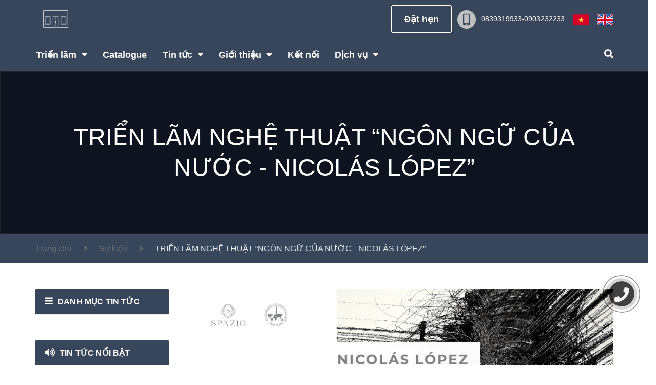

--- FILE ---
content_type: text/html; charset=utf-8
request_url: https://themuseartspace.com/trien-lam-nghe-thuat-ngon-ngu-cua-nuoc-nicolas-lopez
body_size: 16831
content:
<!DOCTYPE html>
<html lang="vi">
	<head>
		<meta charset="UTF-8" />
		<meta name="viewport" content="width=device-width, initial-scale=1, maximum-scale=1">			
		<title>
			TRIỂN LÃM NGHỆ THUẬT “NGÔN NGỮ CỦA NƯỚC - NICOLÁS LÓPEZ”
			
			
			 The Muse Artspace			
		</title>
		<!-- ================= Page description ================== -->
		
		<meta name="description" content="Trong môi trường nghệ thuật đa dạng và đổi mới, sự giao thoa giữa các nền văn hóa và phong cách nghệ thuật luôn mang lại những trải nghiệm mới mẻ và sáng tạo. Triển lãm "Ngôn ngữ của Nước" của họa sĩ Nicolás López không chỉ là một minh chứng cho điều này, mà còn là một chương mới đầy ý nghĩa trong hành trình nghệ thuật">
		
		<!-- ================= Meta ================== -->
		<meta name="keywords" content="TRIỂN LÃM NGHỆ THUẬT “NGÔN NGỮ CỦA NƯỚC - NICOLÁS LÓPEZ”, Sự kiện, mua tranh, nghệ thuật đương đại, phòng tranh, phòng trưng bày, sưu tầm tranh, tranh sơn mài, tranh triển lãm, triển lãm, triển lãm nghệ thuật, triển lãm tranh,  The Muse Artspace, themuseartspace.com"/>		
		<link rel="canonical" href="https://themuseartspace.com/trien-lam-nghe-thuat-ngon-ngu-cua-nuoc-nicolas-lopez"/>
		<meta name='revisit-after' content='1 days' />

		
		<meta name="robots" content="noodp,index,follow" />
		
		<!-- ================= Favicon ================== -->
		
		<link rel="icon" href="//bizweb.dktcdn.net/100/444/884/themes/851912/assets/favicon.png?1764872799522" type="image/x-icon" />
		
		<!-- ================= Google Fonts ================== -->

		<!-- Facebook Open Graph meta tags -->
		

	<meta property="og:type" content="article">
	<meta property="og:title" content="TRIỂN L&#195;M NGHỆ THUẬT “NG&#212;N NGỮ CỦA NƯỚC - NICOL&#193;S L&#211;PEZ”">
  	
	
		<meta property="og:image" content="https://bizweb.dktcdn.net/thumb/grande/100/444/884/articles/394605460-122119083518068396-2042250324169110273-n.jpg?v=1701221790040">
		<meta property="og:image:secure_url" content="https://bizweb.dktcdn.net/thumb/grande/100/444/884/articles/394605460-122119083518068396-2042250324169110273-n.jpg?v=1701221790040">
	

<meta property="og:description" content="Trong môi trường nghệ thuật đa dạng và đổi mới, sự giao thoa giữa các nền văn hóa và phong cách nghệ thuật luôn mang lại những trải nghiệm mới mẻ và sáng tạo. Triển lãm "Ngôn ngữ của Nước" của họa sĩ Nicolás López không chỉ là một minh chứng cho điều này, mà còn là một chương mới đầy ý nghĩa trong hành trình nghệ thuật">
<meta property="og:url" content="https://themuseartspace.com/trien-lam-nghe-thuat-ngon-ngu-cua-nuoc-nicolas-lopez">
<meta property="og:site_name" content="The Muse Artspace">
		
<script type="application/ld+json">
        {
        "@context": "http://schema.org",
        "@type": "BreadcrumbList",
        "itemListElement": 
        [
            {
                "@type": "ListItem",
                "position": 1,
                "item": 
                {
                  "@id": "https://themuseartspace.com",
                  "name": "Trang chủ"
                }
            },
      
        
      
            {
                "@type": "ListItem",
                "position": 2,
                "item": 
                {
                  "@id": "https://themuseartspace.com/su-kien-1",
                  "name": "Sự kiện"
                }
            },
      {
                "@type": "ListItem",
                "position": 3,
                "item": 
                {
                  "@id": "https://themuseartspace.com/trien-lam-nghe-thuat-ngon-ngu-cua-nuoc-nicolas-lopez",
                  "name": "TRIỂN LÃM NGHỆ THUẬT “NGÔN NGỮ CỦA NƯỚC - NICOLÁS LÓPEZ”"
                }
            }
      
      
      
      
    
        ]
        }
</script>

		<!-- Plugin CSS -->
		<script>
			var template = 'article';
		</script>
		<link rel="preload" as='style' type="text/css" href="//bizweb.dktcdn.net/100/444/884/themes/851912/assets/plugin.scss.css?1764872799522">
<link rel="preload" as='style' type="text/css" href="//bizweb.dktcdn.net/100/444/884/themes/851912/assets/base.scss.css?1764872799522">
<link rel="preload" as='style' type="text/css" href="//bizweb.dktcdn.net/100/444/884/themes/851912/assets/style.scss.css?1764872799522">
<link rel="preload" as='style' type="text/css" href="//bizweb.dktcdn.net/100/444/884/themes/851912/assets/module.scss.css?1764872799522">
<link rel="preload" as='style' type="text/css" href="//bizweb.dktcdn.net/100/444/884/themes/851912/assets/responsive.scss.css?1764872799522">
<!-- Plugin CSS -->			
<link href="//bizweb.dktcdn.net/100/444/884/themes/851912/assets/plugin.scss.css?1764872799522" rel="stylesheet" type="text/css" media="all" />
<!-- Build Main CSS -->								
<link href="//bizweb.dktcdn.net/100/444/884/themes/851912/assets/base.scss.css?1764872799522" rel="stylesheet" type="text/css" media="all" />		
<link href="//bizweb.dktcdn.net/100/444/884/themes/851912/assets/style.scss.css?1764872799522" rel="stylesheet" type="text/css" media="all" />		
<link href="//bizweb.dktcdn.net/100/444/884/themes/851912/assets/module.scss.css?1764872799522" rel="stylesheet" type="text/css" media="all" />
<link href="//bizweb.dktcdn.net/100/444/884/themes/851912/assets/responsive.scss.css?1764872799522" rel="stylesheet" type="text/css" media="all" />
		<link rel="preload" as="script" href="//bizweb.dktcdn.net/100/444/884/themes/851912/assets/jquery.min.js?1764872799522" />
<script src="//bizweb.dktcdn.net/100/444/884/themes/851912/assets/jquery.min.js?1764872799522" type="text/javascript"></script>
<!-- Bizweb javascript customer -->


		<script>
	var Bizweb = Bizweb || {};
	Bizweb.store = 'themuseart.mysapo.net';
	Bizweb.id = 444884;
	Bizweb.theme = {"id":851912,"name":"U.smart","role":"main"};
	Bizweb.template = 'article';
	if(!Bizweb.fbEventId)  Bizweb.fbEventId = 'xxxxxxxx-xxxx-4xxx-yxxx-xxxxxxxxxxxx'.replace(/[xy]/g, function (c) {
	var r = Math.random() * 16 | 0, v = c == 'x' ? r : (r & 0x3 | 0x8);
				return v.toString(16);
			});		
</script>
<script>
	(function () {
		function asyncLoad() {
			var urls = [];
			for (var i = 0; i < urls.length; i++) {
				var s = document.createElement('script');
				s.type = 'text/javascript';
				s.async = true;
				s.src = urls[i];
				var x = document.getElementsByTagName('script')[0];
				x.parentNode.insertBefore(s, x);
			}
		};
		window.attachEvent ? window.attachEvent('onload', asyncLoad) : window.addEventListener('load', asyncLoad, false);
	})();
</script>


<script>
	window.BizwebAnalytics = window.BizwebAnalytics || {};
	window.BizwebAnalytics.meta = window.BizwebAnalytics.meta || {};
	window.BizwebAnalytics.meta.currency = 'VND';
	window.BizwebAnalytics.tracking_url = '/s';

	var meta = {};
	
	meta.article = {"id": 3119429};
	
	
	for (var attr in meta) {
	window.BizwebAnalytics.meta[attr] = meta[attr];
	}
</script>

	
		<script src="/dist/js/stats.min.js?v=96f2ff2"></script>
	



<!-- Global site tag (gtag.js) - Google Analytics --> <script async src="https://www.googletagmanager.com/gtag/js?id=G-9J01GXZNQZ"></script> <script> window.dataLayer = window.dataLayer || []; function gtag(){dataLayer.push(arguments);} gtag('js', new Date()); gtag('config', 'G-9J01GXZNQZ'); </script>
<script>

	window.enabled_enhanced_ecommerce = false;

</script>






<script>
	var eventsListenerScript = document.createElement('script');
	eventsListenerScript.async = true;
	
	eventsListenerScript.src = "/dist/js/store_events_listener.min.js?v=1b795e9";
	
	document.getElementsByTagName('head')[0].appendChild(eventsListenerScript);
</script>







		

		<link rel="preconnect" href="https://fonts.googleapis.com">
		<link rel="preconnect" href="https://fonts.gstatic.com" crossorigin>
		<link href="https://fonts.googleapis.com/css2?family=Playfair+Display&display=swap" rel="stylesheet">

	</head>
	<body class="">
		<div class="opacity_menu"></div>
		<!-- Main content -->
		<!-- Menu mobile -->
<div id="mySidenav" class="sidenav menu_mobile hidden-md hidden-lg">
	<div class="top_menu_mobile">
		<a href="/" class="logo-wrapper close_menu">	
			<img src="//bizweb.dktcdn.net/100/444/884/themes/851912/assets/logo.png?1764872799522" alt="logo The Muse Artspace">
		</a>
	</div>
	<div class="content_memu_mb">
		<div class="link_list_mobile">
			<ul class="ct-mobile hidden">
				
			</ul>
			<ul class="ct-mobile">
				
				<li class="level0 level-top parent level_ico">
					<a href="/collections/all">Triển lãm</a>
					
					<i class="ti-plus hide_close"></i>
					<ul class="level0 sub-menu" style="display:none;">
						
						<li class="level1">
							<a href="/da-dien-ra"><span>Đã diễn ra</span></a>
							
						</li>
						
						<li class="level1">
							<a href="/dang-dien-ra"><span>Đang diễn ra</span></a>
							
						</li>
						
						<li class="level1">
							<a href="/sap-dien-ra"><span>Sắp diễn ra</span></a>
							
						</li>
						
					</ul>
					
				</li>
				
				<li class="level0 level-top parent level_ico">
					<a href="/bo-suu-tap-1">Catalogue</a>
					
				</li>
				
				<li class="level0 level-top parent level_ico">
					<a href="/blogs/all">Tin tức</a>
					
					<i class="ti-plus hide_close"></i>
					<ul class="level0 sub-menu" style="display:none;">
						
						<li class="level1">
							<a href="/tin-tuc-noi-bat"><span>Tin tức nổi bật</span></a>
							
						</li>
						
					</ul>
					
				</li>
				
				<li class="level0 level-top parent level_ico">
					<a href="http://www.themuseartspace.com/brochure-the-muse">Giới thiệu</a>
					
					<i class="ti-plus hide_close"></i>
					<ul class="level0 sub-menu" style="display:none;">
						
						<li class="level1">
							<a href="/ve-chung-toi"><span>Về chúng tôi</span></a>
							
						</li>
						
						<li class="level1">
							<a href="/khong-gian-nghe-thuat-the-muse"><span>Không gian</span></a>
							
						</li>
						
					</ul>
					
				</li>
				
				<li class="level0 level-top parent level_ico">
					<a href="#">Kết nối</a>
					
				</li>
				
				<li class="level0 level-top parent level_ico">
					<a href="/dich-vu">Dịch vụ</a>
					
					<i class="ti-plus hide_close"></i>
					<ul class="level0 sub-menu" style="display:none;">
						
						<li class="level1">
							<a href="https://themuseartspace.com/hoa-si-va-tac-pham"><span>Hoạ sĩ và Tác phẩm</span></a>
							
							<i class="ti-plus hide_close"></i>
							<ul class="level1 sub-menu" style="display:none;">
								
								<li class="level2">
									<a href="https://themuseartspace.com/trung-bay-cac-tac-pham-duoc-tuyen-chon-boi-giam-tuyen-van-vi"><span>Trưng bày các tác phẩm được tuyển chọn bởi Giám tuyển Vân Vi</span></a>
								</li>
								
								<li class="level2">
									<a href="https://themuseartspace.com/gioi-thieu-cac-hoa-si-duoc-truyen-chon-boi-giam-tuyen-van-vi"><span>Giới thiệu các hoạ sĩ được tuyển chọn bởi giám tuyển Vân Vi</span></a>
								</li>
								
								<li class="level2">
									<a href="https://themuseartspace.com/tranh-ve-theo-yeu-cau"><span>Tranh vẽ theo yêu cầu</span></a>
								</li>
								
							</ul>
							
						</li>
						
						<li class="level1">
							<a href="https://themuseartspace.com/to-chuc-su-kien-nghe-thuat"><span>Tổ chức sự kiện nghệ thuật</span></a>
							
						</li>
						
						<li class="level1">
							<a href="https://themuseartspace.com/art-tour-mot-chuyen-du-lich-nghe-thuat-dac-sac"><span>Art Tour</span></a>
							
						</li>
						
						<li class="level1">
							<a href="https://themuseartspace.com/nghien-cuu-thi-truong-kham-pha-nghe-thuat-qua-tu-van"><span>Nghiên cứu thị trường</span></a>
							
						</li>
						
						<li class="level1">
							<a href="https://themuseartspace.com/dia-diem-to-chuc-su-kien-va-trien-lam-nghe-thuat"><span>Địa điểm tổ chức sự kiện và triển lãm nghệ thuật</span></a>
							
						</li>
						
					</ul>
					
				</li>
				
			</ul>
		</div>
	</div>
</div>
<!-- End -->
<!-- HEADER NEW -->
<header class="header header_s">
	<div class="mid-header">
		<div class="container">
			<div class="row">
				<div class="content_header">
					
					<div class="header-main">



						<div class="col-lg-3 col-md-3 center_logo">
							<div class="logo logo_centers">
								
								<a href="/" class="logo-wrapper ">	
									<img src="//bizweb.dktcdn.net/100/444/884/themes/851912/assets/logo.png?1764872799522" alt="logo The Muse Artspace">
								</a>
								
							</div>
						</div>
						<div class="col-lg-9 col-md-9">
							<div class="topbar_header f-right">
	
	
	
	<ul class="menu_list">
		<li class="li_menu">
			<a class="btn btn-extra btn_lam_abc" href="https://www.facebook.com/themuseartspace" title="Đặt hẹn ">Đặt hẹn </a>
		</li>
		
		<li class="li_menu li_menu_abc">
			
			<img src="//bizweb.dktcdn.net/100/444/884/themes/851912/assets/phone_header.png?1764872799522" alt="The Muse Artspace"><a class="a_topright" href="tel:0839319933-0903232233">0839319933-0903232233</a>
			
		</li>
		
		<li class="li_menu hidden-sm hidden-xs">
			<a href="https://themuseartspace.com/">
				<img src="//bizweb.dktcdn.net/100/444/884/themes/851912/assets/vietnam.png?1764872799522" alt="The Muse Artspace">
			</a>
		</li>
		<li class="li_menu hidden-sm hidden-xs">
			<a href="https://themuseartspace.com/eng">
				<img src="//bizweb.dktcdn.net/100/444/884/themes/851912/assets/united-kingdom.png?1764872799522" alt="The Muse Artspace">
			</a>
		</li>
		
	</ul>
	
	<ul class="ngonngu hidden-lg hidden-md">
		<li class="li_menu">
			<a href="https://themuseartspace.com/">
				<img src="//bizweb.dktcdn.net/100/444/884/themes/851912/assets/vietnam.png?1764872799522" alt="The Muse Artspace">
			</a>
		</li>
		<li class="li_menu">
			<a href="https://themuseartspace.com/eng">
				<img src="//bizweb.dktcdn.net/100/444/884/themes/851912/assets/united-kingdom.png?1764872799522" alt="The Muse Artspace">
			</a>
		</li>
	</ul>
</div>
						</div>
					</div>
				</div>
			</div>
		</div>
		<div class="menu_search_mobi hidden-md hidden-lg">
			<div class="menu-bar-h nav-mobile-button hidden-md hidden-lg">
				<i class="fas fa-bars"></i>
			</div>
			<div class="search_mobile showsearchfromtop hidden-md hidden-lg">
				<div class="search_button_mobile">
					<button class="btn icon-fallback-text">
						<span class="fas fa-search" ></span> 
					</button>
				</div>
			</div>
			<div class="searchboxlager hidden-lg">
				<div class="searchfromtop">
					<form action="/search" method="get" autocomplete="off">
						<input type="text" class="form-control" maxlength="70" name="query" id="search" placeholder="Nhập từ khóa tìm kiếm và ấn enter ...">                           
						<input type="hidden" name="type" value="article">
					</form>
				</div>
			</div>
		</div>
		<div class="wrap_main hidden-xs hidden-sm">
	<div class="container">
		<div class="row">
			<div class="col-lg-8 col-md-8 col-sm-12 col-xs-12">
				<div class="bg-header-nav hidden-xs hidden-sm">
					<div>
						<div class= "row row-noGutter-2">
							<nav class="header-nav">
								<ul class="item_big">
									
									
									

									<li class="nav-item ">
										<a class="a-img" href="/collections/all">
											<span>Triển lãm</span><i class="fa fa-caret-down"></i>
										</a>
										<ul class="item_small hidden-sm hidden-xs">
											
											<li>
												<a href="/da-dien-ra" title="">Đã diễn ra </a>
												
											</li>
											
											<li>
												<a href="/dang-dien-ra" title="">Đang diễn ra </a>
												
											</li>
											
											<li>
												<a href="/sap-dien-ra" title="">Sắp diễn ra </a>
												
											</li>
											
										</ul>
									</li>

									
									
									
													
										<li class="nav-item ">				
										<a class="a-img" href="/bo-suu-tap-1">
											<span>Catalogue</span>
										</a>
									</li>
									
									
									
									

									<li class="nav-item ">
										<a class="a-img" href="/blogs/all">
											<span>Tin tức</span><i class="fa fa-caret-down"></i>
										</a>
										<ul class="item_small hidden-sm hidden-xs">
											
											<li>
												<a href="/tin-tuc-noi-bat" title="">Tin tức nổi bật </a>
												
											</li>
											
										</ul>
									</li>

									
									
									
									

									<li class="nav-item ">
										<a class="a-img" href="http://www.themuseartspace.com/brochure-the-muse">
											<span>Giới thiệu</span><i class="fa fa-caret-down"></i>
										</a>
										<ul class="item_small hidden-sm hidden-xs">
											
											<li>
												<a href="/ve-chung-toi" title="">Về chúng tôi </a>
												
											</li>
											
											<li>
												<a href="/khong-gian-nghe-thuat-the-muse" title="">Không gian </a>
												
											</li>
											
										</ul>
									</li>

									
									
									
													
										<li class="nav-item ">				
										<a class="a-img" href="#">
											<span>Kết nối</span>
										</a>
									</li>
									
									
									
									

									<li class="nav-item ">
										<a class="a-img" href="/dich-vu">
											<span>Dịch vụ</span><i class="fa fa-caret-down"></i>
										</a>
										<ul class="item_small hidden-sm hidden-xs">
											
											<li>
												<a href="https://themuseartspace.com/hoa-si-va-tac-pham" title="">Hoạ sĩ và Tác phẩm <i class="fa fa-caret-right"></i></a>
												
												<ul>
													
													<li>
														<a href="https://themuseartspace.com/trung-bay-cac-tac-pham-duoc-tuyen-chon-boi-giam-tuyen-van-vi" title="">Trưng bày các tác phẩm được tuyển chọn bởi Giám tuyển Vân Vi</a>
													</li>
													
													<li>
														<a href="https://themuseartspace.com/gioi-thieu-cac-hoa-si-duoc-truyen-chon-boi-giam-tuyen-van-vi" title="">Giới thiệu các hoạ sĩ được tuyển chọn bởi giám tuyển Vân Vi</a>
													</li>
													
													<li>
														<a href="https://themuseartspace.com/tranh-ve-theo-yeu-cau" title="">Tranh vẽ theo yêu cầu</a>
													</li>
													
												</ul>
												
											</li>
											
											<li>
												<a href="https://themuseartspace.com/to-chuc-su-kien-nghe-thuat" title="">Tổ chức sự kiện nghệ thuật </a>
												
											</li>
											
											<li>
												<a href="https://themuseartspace.com/art-tour-mot-chuyen-du-lich-nghe-thuat-dac-sac" title="">Art Tour </a>
												
											</li>
											
											<li>
												<a href="https://themuseartspace.com/nghien-cuu-thi-truong-kham-pha-nghe-thuat-qua-tu-van" title="">Nghiên cứu thị trường </a>
												
											</li>
											
											<li>
												<a href="https://themuseartspace.com/dia-diem-to-chuc-su-kien-va-trien-lam-nghe-thuat" title="">Địa điểm tổ chức sự kiện và triển lãm nghệ thuật </a>
												
											</li>
											
										</ul>
									</li>

									
									
								</ul>
							</nav>
						</div>
					</div>
				</div>
			</div>
			<div class="col-lg-4 col-md-4 col-sm-12 col-xs-12">
				<div class="header_search header_searchs search_new hidden-sm hidden-xs">
	<form action="/search" method="get" class="input-group search-bar" role="search">
		<input type="hidden" name="type" value="article">
		<input type="search" name="query" value="" placeholder="Tìm kiếm" class="input-group-field st-default-search-input search-text">
		<span class="input-group-btn">
			<button class="btn icon-fallback-text">
				<span class="fas fa-search" ></span> 
			</button>
		</span>
	</form>
</div>
			</div>
		</div>
	</div>
</div>
	</div>
</header>

<!-- END HEADER NEW -->

		<!-- Bizweb javascript -->
		<script>
	window.Bizweb||(window.Bizweb={}),Bizweb.mediaDomainName="//bizweb.dktcdn.net/",Bizweb.each=function(a,b){for(var c=0;c<a.length;c++)b(a[c],c)},Bizweb.getClass=function(a){return Object.prototype.toString.call(a).slice(8,-1)},Bizweb.map=function(a,b){for(var c=[],d=0;d<a.length;d++)c.push(b(a[d],d));return c},Bizweb.arrayContains=function(a,b){for(var c=0;c<a.length;c++)if(a[c]==b)return!0;return!1},Bizweb.distinct=function(a){for(var b=[],c=0;c<a.length;c++)Bizweb.arrayContains(b,a[c])||b.push(a[c]);return b},Bizweb.getUrlParameter=function(a){var b=RegExp("[?&]"+a+"=([^&]*)").exec(window.location.search);return b&&decodeURIComponent(b[1].replace(/\+/g," "))},Bizweb.uniq=function(a){for(var b=[],c=0;c<a.length;c++)Bizweb.arrayIncludes(b,a[c])||b.push(a[c]);return b},Bizweb.arrayIncludes=function(a,b){for(var c=0;c<a.length;c++)if(a[c]==b)return!0;return!1},Bizweb.Product=function(){function a(a){if("undefined"!=typeof a)for(property in a)this[property]=a[property]}return a.prototype.optionNames=function(){return"Array"==Bizweb.getClass(this.options)?this.options:[]},a.prototype.optionValues=function(a){if("undefined"==typeof this.variants)return null;var b=Bizweb.map(this.variants,function(b){var c="option"+(a+1);return"undefined"==typeof b[c]?null:b[c]});return null==b[0]?null:Bizweb.distinct(b)},a.prototype.getVariant=function(a){var b=null;return a.length!=this.options.length?null:(Bizweb.each(this.variants,function(c){for(var d=!0,e=0;e<a.length;e++){var f="option"+(e+1);c[f]!=a[e]&&(d=!1)}if(d)return void(b=c)}),b)},a.prototype.getVariantById=function(a){for(var b=0;b<this.variants.length;b++){var c=this.variants[b];if(c.id==a)return c}return null},a.name="Product",a}(),Bizweb.money_format=" VND",Bizweb.formatMoney=function(a,b){function f(a,b,c,d){if("undefined"==typeof b&&(b=2),"undefined"==typeof c&&(c="."),"undefined"==typeof d&&(d=","),"undefined"==typeof a||null==a)return 0;a=a.toFixed(b);var e=a.split("."),f=e[0].replace(/(\d)(?=(\d\d\d)+(?!\d))/g,"$1"+c),g=e[1]?d+e[1]:"";return f+g}"string"==typeof a&&(a=a.replace(/\./g,""),a=a.replace(/\,/g,""));var c="",d=/\{\{\s*(\w+)\s*\}\}/,e=b||this.money_format;switch(e.match(d)[1]){case"amount":c=f(a,2);break;case"amount_no_decimals":c=f(a,0);break;case"amount_with_comma_separator":c=f(a,2,".",",");break;case"amount_no_decimals_with_comma_separator":c=f(a,0,".",",")}return e.replace(d,c)},Bizweb.OptionSelectors=function(){function a(a,b){return this.selectorDivClass="selector-wrapper",this.selectorClass="single-option-selector",this.variantIdFieldIdSuffix="-variant-id",this.variantIdField=null,this.selectors=[],this.domIdPrefix=a,this.product=new Bizweb.Product(b.product),"undefined"!=typeof b.onVariantSelected?this.onVariantSelected=b.onVariantSelected:this.onVariantSelected=function(){},this.replaceSelector(a),this.initDropdown(),!0}return a.prototype.replaceSelector=function(a){var b=document.getElementById(a),c=b.parentNode;Bizweb.each(this.buildSelectors(),function(a){c.insertBefore(a,b)}),b.style.display="none",this.variantIdField=b},a.prototype.buildSelectors=function(){for(var a=0;a<this.product.optionNames().length;a++){var b=new Bizweb.SingleOptionSelector(this,a,this.product.optionNames()[a],this.product.optionValues(a));b.element.disabled=!1,this.selectors.push(b)}var c=this.selectorDivClass,d=this.product.optionNames(),e=Bizweb.map(this.selectors,function(a){var b=document.createElement("div");if(b.setAttribute("class",c),d.length>1){var e=document.createElement("label");e.htmlFor=a.element.id,e.innerHTML=a.name,b.appendChild(e)}return b.appendChild(a.element),b});return e},a.prototype.initDropdown=function(){var a={initialLoad:!0},b=this.selectVariantFromDropdown(a);if(!b){var c=this;setTimeout(function(){c.selectVariantFromParams(a)||c.selectors[0].element.onchange(a)})}},a.prototype.selectVariantFromDropdown=function(a){var b=document.getElementById(this.domIdPrefix).querySelector("[selected]");return!!b&&this.selectVariant(b.value,a)},a.prototype.selectVariantFromParams=function(a){var b=Bizweb.getUrlParameter("variantid");return null==b&&(b=Bizweb.getUrlParameter("variantId")),this.selectVariant(b,a)},a.prototype.selectVariant=function(a,b){var c=this.product.getVariantById(a);if(null==c)return!1;for(var d=0;d<this.selectors.length;d++){var e=this.selectors[d].element,f=e.getAttribute("data-option"),g=c[f];null!=g&&this.optionExistInSelect(e,g)&&(e.value=g)}return"undefined"!=typeof jQuery?jQuery(this.selectors[0].element).trigger("change",b):this.selectors[0].element.onchange(b),!0},a.prototype.optionExistInSelect=function(a,b){for(var c=0;c<a.options.length;c++)if(a.options[c].value==b)return!0},a.prototype.updateSelectors=function(a,b){var c=this.selectedValues(),d=this.product.getVariant(c);d?(this.variantIdField.disabled=!1,this.variantIdField.value=d.id):this.variantIdField.disabled=!0,this.onVariantSelected(d,this,b),null!=this.historyState&&this.historyState.onVariantChange(d,this,b)},a.prototype.selectedValues=function(){for(var a=[],b=0;b<this.selectors.length;b++){var c=this.selectors[b].element.value;a.push(c)}return a},a.name="OptionSelectors",a}(),Bizweb.SingleOptionSelector=function(a,b,c,d){this.multiSelector=a,this.values=d,this.index=b,this.name=c,this.element=document.createElement("select");for(var e=0;e<d.length;e++){var f=document.createElement("option");f.value=d[e],f.innerHTML=d[e],this.element.appendChild(f)}return this.element.setAttribute("class",this.multiSelector.selectorClass),this.element.setAttribute("data-option","option"+(b+1)),this.element.id=a.domIdPrefix+"-option-"+b,this.element.onchange=function(c,d){d=d||{},a.updateSelectors(b,d)},!0},Bizweb.Image={preload:function(a,b){for(var c=0;c<a.length;c++){var d=a[c];this.loadImage(this.getSizedImageUrl(d,b))}},loadImage:function(a){(new Image).src=a},switchImage:function(a,b,c){if(a&&b){var d=this.imageSize(b.src),e=this.getSizedImageUrl(a.src,d);c?c(e,a,b):b.src=e}},imageSize:function(a){var b=a.match(/thumb\/(1024x1024|2048x2048|pico|icon|thumb|small|compact|medium|large|grande)\//);return null!=b?b[1]:null},getSizedImageUrl:function(a,b){if(null==b)return a;if("master"==b)return this.removeProtocol(a);var c=a.match(/\.(jpg|jpeg|gif|png|bmp|bitmap|tiff|tif)(\?v=\d+)?$/i);if(null!=c){var d=Bizweb.mediaDomainName+"thumb/"+b+"/";return this.removeProtocol(a).replace(Bizweb.mediaDomainName,d).split("?")[0]}return null},removeProtocol:function(a){return a.replace(/http(s)?:/,"")}};
	function floatToString(t, r) { var e = t.toFixed(r).toString(); return e.match(/^\.\d+/) ? "0" + e : e } function attributeToString(t) { return "string" != typeof t && (t += "", "undefined" === t && (t = "")), jQuery.trim(t) } "undefined" == typeof Bizweb && (Bizweb = {}); Bizweb.mediaDomainName = "//bizweb.dktcdn.net/"; Bizweb.money_format = "$", Bizweb.onError = function(XMLHttpRequest, textStatus) { var data = eval("(" + XMLHttpRequest.responseText + ")"); alert(data.message ? data.message + "(" + data.status + "): " + data.description : "Error : " + Bizweb.fullMessagesFromErrors(data).join("; ") + ".") }, Bizweb.fullMessagesFromErrors = function(t) { var r = []; return jQuery.each(t, function(t, e) { jQuery.each(e, function(e, o) { r.push(t + " " + o) }) }), r }, Bizweb.onCartUpdate = function(t) { alert("There are now " + t.item_count + " items in the cart.") }, Bizweb.onCartShippingRatesUpdate = function(t, r) { var e = ""; r.zip && (e += r.zip + ", "), r.province && (e += r.province + ", "), e += r.country, alert("There are " + t.length + " shipping rates available for " + e + ", starting at " + Bizweb.formatMoney(t[0].price) + ".") }, Bizweb.onItemAdded = function(t) { alert(t.title + " was added to your shopping cart.") }, Bizweb.onProduct = function(t) { alert("Received everything we ever wanted to know about " + t.title) }, Bizweb.formatMoney = function(amount, moneyFormat) { function getDefault(value, defaultValue) { if (typeof value == "undefined") return defaultValue; return value; } function formatMoney(amount, decimal, thousandSeperate, decimalSeperate) { decimal = getDefault(decimal, 2); thousandSeperate = getDefault(thousandSeperate, ","); decimalSeperate = getDefault(decimalSeperate, "."); if (isNaN(amount) || null == amount) return 0; amount = amount.toFixed(decimal); var amountParts = amount.split("."); var integer = amountParts[0].replace(/(\d)(?=(\d\d\d)+(?!\d))/g, "$1" + thousandSeperate); var decimal = amountParts[1] ? decimalSeperate + amountParts[1] : ""; return integer + decimal; } if (typeof amount == "string") { amount = amount.replace(".", ""); amount = amount.replace(",", ""); } var result = ""; var moneyRegex = /\{\{\s*(\w+)\s*\}\}/; moneyFormat = moneyFormat || this.money_format; switch (moneyFormat.match(moneyRegex)[1]) { case "amount": result = formatMoney(amount, 2); break; case "amount_no_decimals": result = formatMoney(amount, 0); break; case "amount_with_comma_separator": result = formatMoney(amount, 2, ".", ","); break; case "amount_no_decimals_with_comma_separator": result = formatMoney(amount, 0, ".", ",") } return moneyFormat.replace(moneyRegex, result) }, Bizweb.resizeImage = function(t, r) { try { if ("original" == r) return t; var thumbDomain = Bizweb.mediaDomainName + "thumb/" + r + "/"; return t.replace(Bizweb.mediaDomainName, thumbDomain).split('?')[0]; } catch (o) { return t } }, Bizweb.addItem = function(t, r, e) { var r = r || 1, o = { type: "POST", url: "/cart/add.js", data: "quantity=" + r + "&VariantId=" + t, dataType: "json", success: function(t) { "function" == typeof e ? e(t) : Bizweb.onItemAdded(t) }, error: function(t, r) { Bizweb.onError(t, r) } }; jQuery.ajax(o) }, Bizweb.addItemFromForm = function(t, r) { var e = { type: "POST", url: "/cart/add.js", data: jQuery("#" + t).serialize(), dataType: "json", success: function(t) { "function" == typeof r ? r(t) : Bizweb.onItemAdded(t) }, error: function(t, r) { Bizweb.onError(t, r) } }; jQuery.ajax(e) }, Bizweb.getCart = function(t) { jQuery.getJSON("/cart.js", function(r) { "function" == typeof t ? t(r) : Bizweb.onCartUpdate(r) }) }, Bizweb.pollForCartShippingRatesForDestination = function(t, r, e) { e = e || Bizweb.onError; var o = function() { jQuery.ajax("/cart/async_shipping_rates", { dataType: "json", success: function(e, n, a) { 200 === a.status ? "function" == typeof r ? r(e.shipping_rates, t) : Bizweb.onCartShippingRatesUpdate(e.shipping_rates, t) : setTimeout(o, 500) }, error: e }) }; return o }, Bizweb.getCartShippingRatesForDestination = function(t, r, e) { e = e || Bizweb.onError; var o = { type: "POST", url: "/cart/prepare_shipping_rates", data: Bizweb.param({ shipping_address: t }), success: Bizweb.pollForCartShippingRatesForDestination(t, r, e), error: e }; jQuery.ajax(o) }, Bizweb.getProduct = function(t, r) { jQuery.getJSON("/products/" + t + ".js", function(t) { "function" == typeof r ? r(t) : Bizweb.onProduct(t) }) }, Bizweb.changeItem = function(t, r, e) { var o = { type: "POST", url: "/cart/change.js", data: "quantity=" + r + "&variantId=" + t, dataType: "json", success: function(t) { "function" == typeof e ? e(t) : Bizweb.onCartUpdate(t) }, error: function(t, r) { Bizweb.onError(t, r) } }; jQuery.ajax(o) }, Bizweb.removeItem = function(t, r) { var e = { type: "POST", url: "/cart/change.js", data: "quantity=0&variantId=" + t, dataType: "json", success: function(t) { "function" == typeof r ? r(t) : Bizweb.onCartUpdate(t) }, error: function(t, r) { Bizweb.onError(t, r) } }; jQuery.ajax(e) }, Bizweb.clear = function(t) { var r = { type: "POST", url: "/cart/clear.js", data: "", dataType: "json", success: function(r) { "function" == typeof t ? t(r) : Bizweb.onCartUpdate(r) }, error: function(t, r) { Bizweb.onError(t, r) } }; jQuery.ajax(r) }, Bizweb.updateCartFromForm = function(t, r) { var e = { type: "POST", url: "/cart/update.js", data: jQuery("#" + t).serialize(), dataType: "json", success: function(t) { "function" == typeof r ? r(t) : Bizweb.onCartUpdate(t) }, error: function(t, r) { Bizweb.onError(t, r) } }; jQuery.ajax(e) }, Bizweb.updateCartAttributes = function(t, r) { var e = ""; jQuery.isArray(t) ? jQuery.each(t, function(t, r) { var o = attributeToString(r.key); "" !== o && (e += "attributes[" + o + "]=" + attributeToString(r.value) + "&") }) : "object" == typeof t && null !== t && jQuery.each(t, function(t, r) { e += "attributes[" + attributeToString(t) + "]=" + attributeToString(r) + "&" }); var o = { type: "POST", url: "/cart/update.js", data: e, dataType: "json", success: function(t) { "function" == typeof r ? r(t) : Bizweb.onCartUpdate(t) }, error: function(t, r) { Bizweb.onError(t, r) } }; jQuery.ajax(o) }, Bizweb.updateCartNote = function(t, r) { var e = { type: "POST", url: "/cart/update.js", data: "note=" + attributeToString(t), dataType: "json", success: function(t) { "function" == typeof r ? r(t) : Bizweb.onCartUpdate(t) }, error: function(t, r) { Bizweb.onError(t, r) } }; jQuery.ajax(e) }, jQuery.fn.jquery >= "1.4" ? Bizweb.param = jQuery.param : (Bizweb.param = function(t) { var r = [], e = function(t, e) { e = jQuery.isFunction(e) ? e() : e, r[r.length] = encodeURIComponent(t) + "=" + encodeURIComponent(e) }; if (jQuery.isArray(t) || t.jquery) jQuery.each(t, function() { e(this.name, this.value) }); else for (var o in t) Bizweb.buildParams(o, t[o], e); return r.join("&").replace(/%20/g, "+") }, Bizweb.buildParams = function(t, r, e) { jQuery.isArray(r) && r.length ? jQuery.each(r, function(r, o) { rbracket.test(t) ? e(t, o) : Bizweb.buildParams(t + "[" + ("object" == typeof o || jQuery.isArray(o) ? r : "") + "]", o, e) }) : null != r && "object" == typeof r ? Bizweb.isEmptyObject(r) ? e(t, "") : jQuery.each(r, function(r, o) { Bizweb.buildParams(t + "[" + r + "]", o, e) }) : e(t, r) }, Bizweb.isEmptyObject = function(t) { for (var r in t) return !1; return !0 });
</script>
		<div class="breadcrumb_background">
	<div class="title_full">
		<div class="container a-center">
			<p class="title_page">TRIỂN LÃM NGHỆ THUẬT “NGÔN NGỮ CỦA NƯỚC - NICOLÁS LÓPEZ”</p>
		</div>
	</div>
</div>
<section class="bread-crumb w_100 f-left">
	<span class="crumb-border"></span>
	<div class="container">
		<div class="row">
			<div class="col-xs-12 a-left">
				<ul class="breadcrumb">					
					<li class="home">
						<a  href="/" ><span >Trang chủ</span></a>						
						<span class="mr_lr">&nbsp;<i class="fa fa-angle-right"></i>&nbsp;</span>
					</li>
					
					<li >
						<a  href="/su-kien-1"><span >Sự kiện</span></a>	
						<span class="mr_lr">&nbsp;<i class="fa fa-angle-right"></i>&nbsp;</span>
					</li>
					<li><strong><span >TRIỂN LÃM NGHỆ THUẬT “NGÔN NGỮ CỦA NƯỚC - NICOLÁS LÓPEZ”</span></strong></li>
					
				</ul>
			</div>
		</div>
	</div>
</section>
<div class="container article-wraper" itemscope itemtype="https://schema.org/Article">
	<meta itemprop="mainEntityOfPage" content="/trien-lam-nghe-thuat-ngon-ngu-cua-nuoc-nicolas-lopez">
	<meta itemprop="description" content="">
	<meta itemprop="author" content="Hà Trang">
	<meta itemprop="headline" content="TRIỂN LÃM NGHỆ THUẬT “NGÔN NGỮ CỦA NƯỚC - NICOLÁS LÓPEZ”">
	<meta itemprop="image" content="https:https://bizweb.dktcdn.net/100/444/884/articles/394605460-122119083518068396-2042250324169110273-n.jpg?v=1701221790040">
	<meta itemprop="datePublished" content="29-11-2023">
	<meta itemprop="dateModified" content="29-11-2023">
	<div itemprop="publisher" itemscope itemtype="https://schema.org/Organization">
		<div itemprop="logo" itemscope itemtype="https://schema.org/ImageObject">
			<img class="hidden" src="//bizweb.dktcdn.net/100/444/884/themes/851912/assets/logo.png?1764872799522" alt="The Muse Artspace"/>
			<meta itemprop="url" content="https://bizweb.dktcdn.net/100/444/884/themes/851912/assets/logo.png?1764872799522">
			<meta itemprop="width" content="400">
			<meta itemprop="height" content="60">
		</div>
		<meta itemprop="name" content="The Muse Artspace">
	</div>
	<div class="row">
		<div class="right-content margin-bottom-fix margin-bottom-50-article col-md-9 col-md-push-3 col-sm-12 col-xs-12 margin-top-0">					
			<article class="article-main content_all">
				<div class="row">
					<div class="col-lg-12">
						<div class="article-details margin-bottom-0">
							<div class="article-image">
								
								<span>
									<picture>
										<source media="(max-width: 480px)" srcset="//bizweb.dktcdn.net/thumb/large/100/444/884/articles/394605460-122119083518068396-2042250324169110273-n.jpg?v=1701221790040">
										<source media="(min-width: 481px) and (max-width: 767px)" srcset="//bizweb.dktcdn.net/thumb/grande/100/444/884/articles/394605460-122119083518068396-2042250324169110273-n.jpg?v=1701221790040">
										<source media="(min-width: 768px) and (max-width: 1023px)" srcset="//bizweb.dktcdn.net/thumb/1024x1024/100/444/884/articles/394605460-122119083518068396-2042250324169110273-n.jpg?v=1701221790040">
										<source media="(min-width: 1024px) and (max-width: 1199px)" srcset="//bizweb.dktcdn.net/thumb/1024x1024/100/444/884/articles/394605460-122119083518068396-2042250324169110273-n.jpg?v=1701221790040">
										<source media="(min-width: 1200px)" srcset="//bizweb.dktcdn.net/thumb/1024x1024/100/444/884/articles/394605460-122119083518068396-2042250324169110273-n.jpg?v=1701221790040">
										<img class="img-fluid" src="https://bizweb.dktcdn.net/100/444/884/articles/394605460-122119083518068396-2042250324169110273-n.jpg?v=1701221790040" title="TRIỂN LÃM NGHỆ THUẬT “NGÔN NGỮ CỦA NƯỚC - NICOLÁS LÓPEZ”" alt="TRIỂN LÃM NGHỆ THUẬT “NGÔN NGỮ CỦA NƯỚC - NICOLÁS LÓPEZ”">
									</picture>
								</span>
								
							</div>
							<h1 class="article-title"><span>TRIỂN LÃM NGHỆ THUẬT “NGÔN NGỮ CỦA NƯỚC - NICOLÁS LÓPEZ”</span></h1>
							<div class="date">
								<span class="post-times">
									<i class="far fa-user"></i>	Bởi Hà Trang
								</span>
								<span class="post-times short_time padding-left-10">
									<i class="far fa-clock"></i> 29/11/2023
								</span>
							</div>
							<div class="article-content">
								<div class="rte">
									<p dir="ltr" style="text-align: justify;"><span style="font-size:16px;">Trong <a href="https://themuseartspace.com/" target="_blank">môi trường nghệ thuật</a> đa dạng và đổi mới, sự giao thoa giữa các nền văn hóa và <a href="https://themuseartspace.com/" target="_blank">phong cách nghệ thuật</a> luôn mang lại những trải nghiệm mới mẻ và sáng tạo. <a href="https://themuseartspace.com/" target="_blank">Triển lãm</a> "Ngôn ngữ của Nước" của <a href="https://vietnamnet.vn/hoa-si-bac-thay-my-ve-mau-nuoc-tren-tren-giay-cua-nguoi-mong-2216501.html" target="_blank"><span style="color:#3498db;">họa sĩ Nicolás López</span></a> không chỉ là một minh chứng cho điều này, mà còn là một chương mới đầy ý nghĩa trong <a href="https://themuseartspace.com/" target="_blank">hành trình nghệ thuật</a> của anh khắp thế giới.</span></p>
<p dir="ltr" style="text-align: justify;"><span style="font-size:16px;">"Ngôn ngữ của Nước" là lời tuyên ngôn biểu đạt kỹ thuật vẽ đặc trưng của Nicolás López, vừa là nhan đề anh chọn cho chuỗi các <a href="https://themuseartspace.com/" target="_blank">triển lãm cá nhân</a> và workshop <a href="https://themuseartspace.com/" target="_blank">nghệ thuật</a> của mình tại nhiều quốc gia trên thế giới. Những bức tranh màu nước kể lại những câu chuyện tinh thần nội tâm của con người và văn hóa bản địa, khám phá sự đa dạng của thế giới qua những chuyến lữ hành nghệ thuật từ Peru đến châu Âu, châu Á và nay là Việt Nam.</span></p>
<p dir="ltr" style="text-align: justify;"><span style="font-size:16px;">Chúng ta có cơ hội đặc biệt được thưởng ngoạn <a href="https://themuseartspace.com/" target="_blank">nghệ thuật hội họa</a> của Nicolás ngay tại trái tim của Sài Gòn, trong một <a href="https://themuseartspace.com/" target="_blank">triển lãm tranh</a> độc đáo bởi Spazio Art Space và Hiệp hội Màu nước Quốc tế chi nhánh Việt Nam tổ chức. Sự kiện này không chỉ mang lại cơ hội cho cộng đồng <a href="https://themuseartspace.com/" target="_blank">nghệ sĩ</a> và người yêu <a href="https://themuseartspace.com/" target="_blank">nghệ thuật</a> tại Việt Nam được tiếp xúc và trao đổi với Nicolas, mà còn tạo điểm nhấn cho sự phong phú đa dạng trong lĩnh vực <a href="https://themuseartspace.com/" target="_blank">nghệ thuật</a> màu nước tại Việt Nam.</span></p>
<p dir="ltr" style="text-align: justify;"><span style="font-size:16px;"><img height="339" src="https://lh7-us.googleusercontent.com/VSPKJbdgWny_RPIayRWW395SlDoveqA-v3uv589KAFCSCRYchYux_wee0yVB-A3ByZSBHrIEycJwRxZJDoB-hoxEfmK9LCyK7-4O7FCraR_fgsaGziOXgFmxrKg3tCg9jVXLGUTLQ7CTTfhtT3TTnhorl-z-IHNLX-dkaYAEg69_Tj4V6TjKfrbd7dJd_A" width="602" /></span></p>
<p dir="ltr" style="text-align: justify;"><span style="font-size:14px;">(Poster triển lãm, nguồn ảnh từ trang thông tin triển lãm)</span></p>
<p dir="ltr" style="text-align: justify;"><span style="font-size:16px;">Bằng nguồn cảm hứng từ khung cảnh và cuộc sống nơi đây, Nicolas sẽ mang đến một trải nghiệm nghệ thuật sâu lắng, tôn vinh vẻ đẹp và bản sắc văn hóa và con người Việt Nam.</span></p>
<p dir="ltr" style="text-align: justify;"><strong><span style="font-size:16px;">THÔNG TIN TRIỂN LÃM:</span></strong></p>
<p dir="ltr" style="text-align: justify;"><span style="font-size:16px;">Thời gian: 08h00 - 22h00 Thứ Sáu 17/11 – Thứ Tư 29/11/2023</span></p>
<p dir="ltr" style="text-align: justify;"><span style="font-size:16px;">Địa điểm: 50 Đường Nguyễn Văn Mai, Phường 8, Quận 3, Thành phố Hồ Chí Minh</span></p>
<p dir="ltr" style="text-align: justify;"><span style="font-size:16px;">Giám tuyển: Minh Liên</span></p>
<p dir="ltr" style="text-align: justify;"><span style="font-size:16px;">Art Talk &amp; Workshop: <a href="https://forms.gle/8KopStSsGkTUq9eR9">https://forms.gle/8KopStSsGkTUq9eR9</a>&nbsp;</span></p>
<p dir="ltr" style="text-align: justify;"><span style="font-size:16px;"><a href="https://themuseartspace.com/" target="_blank">Triển lãm </a>mở cửa tự do cho công chúng.</span></p>
<p dir="ltr" style="text-align: justify;"><span style="font-size:16px;">Link đăng ký tham dự triển lãm: <a href="https://forms.gle/J5u52PyC1souNNaZ9">https://forms.gle/J5u52PyC1souNNaZ9</a>&nbsp;</span></p>
<p dir="ltr" style="text-align: justify;"><span style="font-size:16px;">Thông tin triển lãm tại: <a href="https://www.facebook.com/events/907195647639612/907195690972941/">TRIỂN LÃM “NGÔN NGỮ CỦA NƯỚC - NICOLÁS LÓPEZ”</a></span></p>
								</div>
							</div>
						</div>
					</div>
					<div class="col-xs-12">
						<div class="row row-noGutter tag-share">
							
							<div class="col-xs-12 col-sm-6 tag_article">
								<b>TAGS:</b>
								
								<a href="/blogs/all/tagged/mua-tranh">mua tranh</a>, 			
								
								<a href="/blogs/all/tagged/nghe-thuat-duong-dai">nghệ thuật đương đại</a>, 			
								
								<a href="/blogs/all/tagged/phong-tranh">phòng tranh</a>, 			
								
								<a href="/blogs/all/tagged/phong-trung-bay">phòng trưng bày</a>, 			
								
								<a href="/blogs/all/tagged/suu-tam-tranh">sưu tầm tranh</a>, 			
								
								<a href="/blogs/all/tagged/tranh-son-mai">tranh sơn mài</a>, 			
								
								<a href="/blogs/all/tagged/tranh-trien-lam">tranh triển lãm</a>, 			
								
								<a href="/blogs/all/tagged/trien-lam">triển lãm</a>, 			
								
								<a href="/blogs/all/tagged/trien-lam-nghe-thuat">triển lãm nghệ thuật</a>, 			
								
								<a href="/blogs/all/tagged/trien-lam-tranh">triển lãm tranh</a>			
								
							</div>
							
							
							<div class="col-xs-12 col-sm-6 no-padding">
								<div class="social-sharing f-right">
									
  
  



<div class="social-media" data-permalink="https://themuseartspace.com/trien-lam-nghe-thuat-ngon-ngu-cua-nuoc-nicolas-lopez">
	<label style="display: inline-block;">Chia sẻ: </label>
	
	<a target="_blank" href="//www.facebook.com/sharer.php?u=https://themuseartspace.com/trien-lam-nghe-thuat-ngon-ngu-cua-nuoc-nicolas-lopez" class="share-facebook" title="Chia sẻ lên Facebook">
		<i class="fab fa-facebook-f"></i>
	</a>
	
	
	<a target="_blank" href="//twitter.com/share?text=TRIỂNLÃMNGHỆTHUẬT“NGÔNNGỮCỦANƯỚC-NICOLÁSLÓPEZ”&amp;url=https://themuseartspace.com/trien-lam-nghe-thuat-ngon-ngu-cua-nuoc-nicolas-lopez" class="share-twitter" title="Chia sẻ lên Twitter">
		<i class="fab fa-twitter"></i>
	</a>
	
	
	<a target="_blank" href="//plus.google.com/share?url=https://themuseartspace.com/trien-lam-nghe-thuat-ngon-ngu-cua-nuoc-nicolas-lopez" class="share-google" title="+1">
		<i class="fab fa-google-plus-g"></i>
	</a>
	
</div>
								</div>
							</div>
							
						</div>
					</div>
					<!-- BÌNH LUẬN TIN TỨC -->
					
					<!-- END BÌNH LUẬN TIN TỨC -->
				</div>				
			</article>
		</div>
		
		<aside class="blog_left_base left left-content col-md-3 col-md-pull-9 col-sm-12 col-xs-12">
			
<aside class="aside-item sidebar-category collection-category dmsp margin-right-0">
	<div class="aside-title aside_title_dmsp">
		<h2 class="title-head margin-top-0"><i class="fas fa-bars"></i>DANH MỤC TIN TỨC</h2>
	</div>
	<div class="aside-contentss">
		<nav class="nav-category navbar-toggleable-md"> 
			<ul class="nav navbar-pills">
				
			</ul>
		</nav>
	</div>
</aside>


<div class="blog-aside aside-item blog-aside-article">
	<div >
		<div class="aside-title-article aside-title aside_title_dmsp">
			<h2 class="title-head"><i class="fas fa-volume-up fa"></i><a class="a_hover" href="/tin-tuc-noi-bat" title="Tin tức nổi bật">Tin tức nổi bật</a></h2>
		</div>
		<div class="aside-content-article">
			<div class="blog-list blog-image-list">
				
				<div class="loop-blog">
					<div class="thumb-left">
						<a href="/exhibition-of-compact-landscape-painting-the-far-horizon">
							
							<img class="lazyload" src="[data-uri]"  data-src="//bizweb.dktcdn.net/thumb/small/100/444/884/articles/204cec514f40e51ebc51-5d8bdb10-1033-48e2-b731-765fd47f42e5.jpg?v=1706708229587" style="max-width:100%;" class="img-responsive" title="Exhibition of compact landscape painting “The Far Horizon”" alt="Exhibition of compact landscape painting “The Far Horizon”">
							
						</a>
					</div>
					<div class="name-right">
						<h3><a href="/exhibition-of-compact-landscape-painting-the-far-horizon" title="Exhibition of compact landscape painting “The Far Horizon”">Exhibition of compact landscape painting “The Far Horizon”</a></h3>
						<span class="short_time">
							31/01/2024
						</span>
					</div>
				</div>
				
				<div class="loop-blog">
					<div class="thumb-left">
						<a href="/trien-lam-tranh-phia-xa-la-duong-chan-troi">
							
							<img class="lazyload" src="[data-uri]"  data-src="//bizweb.dktcdn.net/thumb/small/100/444/884/articles/204cec514f40e51ebc51.jpg?v=1706505109303" style="max-width:100%;" class="img-responsive" title="TRIỂN LÃM TRANH “PHÍA XA LÀ ĐƯỜNG CHÂN TRỜI”" alt="TRIỂN LÃM TRANH “PHÍA XA LÀ ĐƯỜNG CHÂN TRỜI”">
							
						</a>
					</div>
					<div class="name-right">
						<h3><a href="/trien-lam-tranh-phia-xa-la-duong-chan-troi" title="TRIỂN LÃM TRANH “PHÍA XA LÀ ĐƯỜNG CHÂN TRỜI”">TRIỂN LÃM TRANH “PHÍA XA LÀ ĐƯỜNG CHÂN TRỜI”</a></h3>
						<span class="short_time">
							29/01/2024
						</span>
					</div>
				</div>
				
				<div class="loop-blog">
					<div class="thumb-left">
						<a href="/tranh-lua-hoa-sy-nguyen-van-trinh-1">
							
							<img class="lazyload" src="[data-uri]"  data-src="//bizweb.dktcdn.net/thumb/small/100/444/884/articles/rsz-artboard-2.png?v=1704371570807" style="max-width:100%;" class="img-responsive" title="TRANH LỤA HỌA SỸ NGUYỄN VĂN TRINH" alt="TRANH LỤA HỌA SỸ NGUYỄN VĂN TRINH">
							
						</a>
					</div>
					<div class="name-right">
						<h3><a href="/tranh-lua-hoa-sy-nguyen-van-trinh-1" title="TRANH LỤA HỌA SỸ NGUYỄN VĂN TRINH">TRANH LỤA HỌA SỸ NGUYỄN VĂN TRINH</a></h3>
						<span class="short_time">
							03/01/2024
						</span>
					</div>
				</div>
				
				<div class="loop-blog">
					<div class="thumb-left">
						<a href="/cong-dong-nghe-thuat-israel-yeu-cau-ngung-ban-tai-dai-gaza">
							
							<img class="lazyload" src="[data-uri]"  data-src="//bizweb.dktcdn.net/thumb/small/100/444/884/articles/screenshot-2023-10-27-091826.png?v=1698373109283" style="max-width:100%;" class="img-responsive" title="Cộng đồng nghệ thuật Israel yêu cầu ngừng bắn tại dải Gaza" alt="Cộng đồng nghệ thuật Israel yêu cầu ngừng bắn tại dải Gaza">
							
						</a>
					</div>
					<div class="name-right">
						<h3><a href="/cong-dong-nghe-thuat-israel-yeu-cau-ngung-ban-tai-dai-gaza" title="Cộng đồng nghệ thuật Israel yêu cầu ngừng bắn tại dải Gaza">Cộng đồng nghệ thuật Israel yêu cầu ngừng bắn tại dải Gaza</a></h3>
						<span class="short_time">
							27/10/2023
						</span>
					</div>
				</div>
				
			</div>
		</div>
	</div>
</div>

		</aside>
		
	</div>
</div>
		
		




















<footer class="footer">
	<div class="container">
		<div class="row">
			<div class="col-lg-12 col-md-12">
				<div class="wp_footer">

					<div class="new-letter a-center">
	<div class="col-lg-12 col-md-12 padding_">
		<div class="letter-left heading">
			<h3>Nhập email</h3>
			<span>Để kết nối với chúng tôi</span>
		</div>

		
		
		
		<form action="#" method="post" id="mc-embedded-subscribe-form" name="mc-embedded-subscribe-form" target="_blank">
			<div class="input-group">
				<input type="email" autocomplete="off" class="form-control" value="" placeholder="Nhập email của bạn" name="EMAIL" id="mail">
				<span class="input-group-btn">
					<button class="btn btn-primary button_gradient" name="subscribe" id="subscribe" type="submit" title="Gửi ngay">Gửi ngay</button>
				</span>
			</div>
		</form>
	</div>
</div>

					<div class="mid-footer">
						<div class="col-lg-1 hidden-md hidden-sm hidden-xs"></div>
						<div class="col-xs-12 col-sm-12 col-md-6 col-lg-4">
							<div class="widget_left widget_first_childs">
								<div class="widget-ft-top">
									<div class="hotline_footer">
										<div class="logo_footer">
											<a href="/" class="logo-wrapper">					
												<img src="//bizweb.dktcdn.net/100/444/884/themes/851912/assets/ftlogo.png?1764872799522" alt="logo The Muse Artspace">					
											</a>
										</div>
										<div class="hotline_footer">
											<ul class="contact padding-0">
												<li class="li_footer_h">
													<i class="fas fa-map-marker-alt"></i>
													<span class="txt_content_childs" style="color: #fff;">
														
														Skysuite Mipec Riverside A1206 - 1207, Long Biên, Hà Nội
														
													</span>
												</li>
												<li class="li_footer_h">
													<span class="txt_content_childs">
														<i class="fas fa-phone"></i>
														
														
														
														<a href="tel:0839319933 - 0903232233">0839319933 - 0903232233</a>
														
															
													</span>
												</li>
												<li class="li_footer_h">
													<span class="txt_content_childs">
														<i class="fas fa-envelope-open"></i>
														
														
														
														<a href="mailto:themuse.artspace@gmail.com">themuse.artspace@gmail.com</a>
														
															
													</span>
												</li>
											</ul>
										</div>

										<ul class="social">
											<li class="fb">
												<a href="https://www.facebook.com/themuseartspace" target="_blank" aria-label="Facebook" title="Theo dõi The Muse Artspace trên Facebook">
													<svg xmlns="http://www.w3.org/2000/svg" xmlns:xlink="http://www.w3.org/1999/xlink" width="25px" height="25px" viewBox="0 0 96.124 96.123" style="enable-background:new 0 0 96.124 96.123;" xml:space="preserve">
														<path d="M72.089,0.02L59.624,0C45.62,0,36.57,9.285,36.57,23.656v10.907H24.037c-1.083,0-1.96,0.878-1.96,1.961v15.803   c0,1.083,0.878,1.96,1.96,1.96h12.533v39.876c0,1.083,0.877,1.96,1.96,1.96h16.352c1.083,0,1.96-0.878,1.96-1.96V54.287h14.654   c1.083,0,1.96-0.877,1.96-1.96l0.006-15.803c0-0.52-0.207-1.018-0.574-1.386c-0.367-0.368-0.867-0.575-1.387-0.575H56.842v-9.246   c0-4.444,1.059-6.7,6.848-6.7l8.397-0.003c1.082,0,1.959-0.878,1.959-1.96V1.98C74.046,0.899,73.17,0.022,72.089,0.02z" data-original="#000000" class="active-path" data-old_color="#000000" fill="#EBE7E7"/>
													</svg>
												</a>
											</li>
											<li class="ins">
												<a href="https://www.instagram.com/themuse.artspace/" target="_blank" aria-label="Instagram" title="Theo dõi The Muse Artspace trên Instagram">
													<svg viewBox="0 0 512 512" xmlns="http://www.w3.org/2000/svg"><path d="m75 512h362c41.355469 0 75-33.644531 75-75v-362c0-41.355469-33.644531-75-75-75h-362c-41.355469 0-75 33.644531-75 75v362c0 41.355469 33.644531 75 75 75zm-45-437c0-24.8125 20.1875-45 45-45h362c24.8125 0 45 20.1875 45 45v362c0 24.8125-20.1875 45-45 45h-362c-24.8125 0-45-20.1875-45-45zm0 0"/><path d="m256 391c74.4375 0 135-60.5625 135-135s-60.5625-135-135-135-135 60.5625-135 135 60.5625 135 135 135zm0-240c57.898438 0 105 47.101562 105 105s-47.101562 105-105 105-105-47.101562-105-105 47.101562-105 105-105zm0 0"/><path d="m406 151c24.8125 0 45-20.1875 45-45s-20.1875-45-45-45-45 20.1875-45 45 20.1875 45 45 45zm0-60c8.269531 0 15 6.730469 15 15s-6.730469 15-15 15-15-6.730469-15-15 6.730469-15 15-15zm0 0"/></svg>
												</a>
											</li>
											
											<li class="yt">
												<a href="https://www.youtube.com/channel/UCrH_fUOBhmmHL8cbddveRKw" target="_blank" aria-label="Youtube" title="Theo dõi The Muse Artspace trên Youtube">
													<svg version="1.1" xmlns="http://www.w3.org/2000/svg" xmlns:xlink="http://www.w3.org/1999/xlink" viewBox="0 0 512 512" style="enable-background:new 0 0 512 512;" xml:space="preserve">
														<path d="M490.24,113.92c-13.888-24.704-28.96-29.248-59.648-30.976C399.936,80.864,322.848,80,256.064,80
																 c-66.912,0-144.032,0.864-174.656,2.912c-30.624,1.76-45.728,6.272-59.744,31.008C7.36,138.592,0,181.088,0,255.904
																 C0,255.968,0,256,0,256c0,0.064,0,0.096,0,0.096v0.064c0,74.496,7.36,117.312,21.664,141.728
																 c14.016,24.704,29.088,29.184,59.712,31.264C112.032,430.944,189.152,432,256.064,432c66.784,0,143.872-1.056,174.56-2.816
																 c30.688-2.08,45.76-6.56,59.648-31.264C504.704,373.504,512,330.688,512,256.192c0,0,0-0.096,0-0.16c0,0,0-0.064,0-0.096
																 C512,181.088,504.704,138.592,490.24,113.92z M192,352V160l160,96L192,352z"/>
													</svg>
												</a>
											</li>
											
										</ul>

									</div>
								</div>
							</div>
						</div>
						<div class="col-xs-12 col-sm-12 col-md-6 col-lg-6">
							<div class="row">
								<div class="widget_right">
									<div class="col-xs-12 col-sm-6 col-md-6 col-lg-6">
										<div class="widget-ft first">
											<h4 class="title-menu">
												<a>
													Sự kiện
												</a>
											</h4>
											<div>
												<ul class="list-menu">
													
													<li class="li_menu"><a href="/">Đã diễn ra</a></li>
													
													<li class="li_menu"><a href="/">Đang diễn ra</a></li>
													
													<li class="li_menu"><a href="/">Sắp diễn ra</a></li>
													
												</ul>
											</div>
										</div>
									</div>
									<div class="col-xs-12 col-sm-6 col-md-6 col-lg-6">
										<div class="widget-ft">
											<h4 class="title-menu">
												<a>
													Kết nối
												</a>
											</h4>
											<div>
												<ul class="list-menu">
													
													<li class="li_menu"><a href="/gioi-thieu">Giới thiệu</a></li>
													
													<li class="li_menu"><a href="/ve-chung-toi">The Muse là gì?</a></li>
													
													<li class="li_menu"><a href="/su-kien-1">Sự kiện</a></li>
													
													<li class="li_menu"><a href="/khong-gian-nghe-thuat-the-muse">Không gian</a></li>
													
													<li class="li_menu"><a href="/tin-tuc-noi-bat">Tin tức nổi bật</a></li>
													
													<li class="li_menu"><a href="/lien-he">Contact với chúng tôi</a></li>
													
												</ul>
											</div>
										</div>
									</div>
								</div>
							</div>
						</div>
						<div class="col-lg-1 hidden-md hidden-sm hidden-xs"></div>
					</div>
				</div>
			</div>

		</div>
	</div>
	<div class="row">
		<div class="container">
			<div class="bg-footer-bottom copyright col-lg-12 col-md-12 col-sm-12 col-xs-12">
				<div class="inner">
					<div id="copyright" class="fot_copyright a-left">
						
						<span class="wsp">© Bản quyền thuộc về <b>The Muse</b><span class="hidden-xs"> | </span><span class="mobile">Cung cấp bởi 
							<a href="javascript:;">Sapo</a>
							</span></span>
						
					</div>
					
					<a href="#" id="back-to-top" class="backtop"  title="Lên đầu trang">Lên đầu trang <i class="fas fa-chevron-up"></i></a>
					
				</div>
			</div>
		</div>
	</div>
</footer>
		

		<!-- Main JS -->
		<link rel="preload" as="script" href="//bizweb.dktcdn.net/100/444/884/themes/851912/assets/main.js?1764872799522" />
		<script src="//bizweb.dktcdn.net/100/444/884/themes/851912/assets/main.js?1764872799522" type="text/javascript"></script>
		<!-- Product detail JS,CSS -->
		
		
		
		<script>
			window.location.href.indexOf('?') > -1 ? window.history.replaceState({}, document.title, "/" + "trien-lam-nghe-thuat-ngon-ngu-cua-nuoc-nicolas-lopez")	: false;
		</script>
		


		<div class="form_lam">
	<span class="closed_modal"><i class="fas fa-times"></i></span>
	<form accept-charset="UTF-8" action="/contact" id="contact1" method="post">
		<input name="FormType" type="hidden" value="contact">
		<input name="utf8" type="hidden" value="true">
		
		
		

		<div class="wrapform form_order_car">
			<div class="section title_ a-center">
				<h2>
					Đăng ký làm gia sư
				</h2>
				<p class="hidden-xs">
					Tạo tài khoản, cập nhật đầy đủ thông tin, và bạn sẽ nhận được tin nhắn thông báo mỗi khi có lớp phù hợp.
				</p>
			</div>
			<div class="wrap_field row">
				<div class="col-lg-6 col-md-6 col-sm-6 col-xs-12">
					<input placeholder="Nhập họ tên của bạn" type="text" id="Name1" name="contact[Name]" value="" autocomplete="off" class="form-control  form-control-lg" required >
				</div>
				<div class="col-lg-6 col-md-6 col-sm-6 col-xs-12">
					<input placeholder="Địa chỉ email" pattern="[a-z0-9._%+-]+@[a-z0-9.-]+\.[a-z]{2,4}$" type="email" id="ContactEmail1" value="" name="contact[Email]" autocomplete="off" class="form-control  form-control-lg" required >
				</div>
				<div class="col-lg-6 col-md-6 col-sm-6 col-xs-12">
					<input placeholder="Số điện thoại" type="text" id="ContactPhone1" name="contact[Điện thoại]" pattern="\d+" autocomplete="off" value="" class="form-control  form-control-lg" required >
				</div>
				<div class="col-lg-6 col-md-6 col-sm-6 col-xs-12">
					<input type="password" placeholder="Mật khẩu" class="form-control form-control-lg" value="" name="password" required >
				</div>
				<fieldset class="hidden form-group col-lg-12 col-md-12 col-sm-12 col-xs-12">
					<textarea placeholder="Nội dung" name="contact[body]" id="comment1" class="form-control content-area form-control-lg" rows="5" Required>Mặc định</textarea>
				</fieldset>
			</div>
			<div class="center_mahoa center">
				Mật khẩu của bạn được mã hóa. Ngoại trừ bạn, không ai có thể biết được mật khẩu của bạn.
			</div>
			<div class="section a-center">
				<button type="submit" class="btn btn-primary btn-lienhe">Đăng ký làm gia sư ngay</button>
			</div>
		</div>
	</form>
	
</div>

<script>

	$(document).ready(function(){
		/*Modal thông báo thành công*/
		var test = $('.guilienhe_thanhcong_details').text();
		if (test != '') {
			$('.modal_sucsses').addClass('show');
			$('.opacity_menu').addClass('open_opacity');
		}
	});
</script>
		<div class="form_thue">
	<span class="closed_modal"><i class="fas fa-times"></i></span>
	
	<form accept-charset="UTF-8" action="/contact" id="contact" method="post">
		<input name="FormType" type="hidden" value="contact">
		<input name="utf8" type="hidden" value="true">
		
		
		
		

		<div class="wrapform form_order_car">
			<div class="section title_ a-center">
				<h2>
					Đăng ký thuê gia sư
				</h2>
				<p class="hidden-xs">
					Sau khi bạn đăng ký, chúng tôi sẽ gọi lại cho bạn để trao đổi thêm những thông tin cần thiết khác. Tất cả thông tin của bạn sẽ được bảo mật.
				</p>
			</div>
			<div class="wrap_field row">
				<div class="col-lg-12 col-md-12 col-sm-12 col-xs-12">
					<div class="radiocheck gioitinh a-center">
						<div class="right">
							<input class="radio" type="radio" id="nam" name="contact[Giới tính]" value="Nam" checked>
							<label for="nam">Nam</label>
							<input class="radio" type="radio" id="nu" name="contact[Giới tính]" value="Nữ">
							<label for="nu">Nữ</label>
						</div>
					</div>
				</div>
				<div class="col-lg-6 col-md-6 col-sm-6 col-xs-12">
					<input placeholder="Họ và tên" type="text" id="Name" name="contact[Name]" value="" autocomplete="off" class="form-control  form-control-lg" required >
				</div>
				<div class="col-lg-6 col-md-6 col-sm-6 col-xs-12 hidden">
					<input placeholder="Email*" pattern="[a-z0-9._%+-]+@[a-z0-9.-]+\.[a-z]{2,4}$" type="email" id="ContactEmail" value="email@gmail.com" name="contact[Email]" autocomplete="off" class="form-control  form-control-lg" required >
				</div>
				<div class="col-lg-6 col-md-6 col-sm-6 col-xs-12">
					<input placeholder="Số điện thoại" type="text" id="ContactPhone" name="contact[Điện thoại]" pattern="\d+" autocomplete="off" value="" class="form-control  form-control-lg" required >
				</div>
				<div class="col-lg-12 col-md-12 col-sm-12 col-xs-12">
					<input placeholder="Số nhà, tên đường" type="text" id="Address" name="contact[Địa chỉ]" autocomplete="off" value="" class="form-control  form-control-lg" required >
				</div>
				<div class="col-lg-12 col-md-12 col-sm-12 col-xs-12">
					<fieldset class="form-group">
						<textarea placeholder="Ghi chú" name="contact[body]" id="comment" class="form-control content-area form-control-lg" rows="2" Required></textarea>
					</fieldset>
				</div>
			</div>
			<div class="section a-center margin-top-10">
				<button class="btn btn-primary btn-lienhe">Đăng ký thuê gia sư ngay</button>
			</div>
		</div>
	</form>
	
</div>

<script>
	$(document).ready(function(){
	/*Modal thông báo thành công*/
	var test = $('.guilienhe_thanhcong_details').text();
	if (test != '') {
		$('.modal_sucsses').addClass('show');
		$('.opacity_menu').addClass('open_opacity');
	}
	});
</script>
		<div class="container">
	<div class="row">
		<div class="col-lg-12 col-md-12 col-sm-12 col-xs-12">
			<div class="modal_sucsses">
				<div class="wrapmd">
					<span class="closed_sussec"><i class="fas fa-times"></i></span>
					<div class="title_module_main a-center">
						<h2>
							<span>Gửi yêu cầu thành công</span>
						</h2>
					</div>
				</div>
			</div>
		</div>
	</div>
</div>
		<script type="text/javascript">
			WebFontConfig = {
				google: { families: [ 'Roboto:400,500,600,700', 'Prata:400' ] },
			}; 
			(function() {
				var wf = document.createElement('script');
				wf.src = 'https://ajax.googleapis.com/ajax/libs/webfont/1/webfont.js';
				wf.type = 'text/javascript';
				wf.async = 'true';
				var s = document.getElementsByTagName('script')[0];
				s.parentNode.insertBefore(wf, s);
			})();
		</script>
		<script type="text/javascript">
			WebFontConfig = {
				custom: {
					families: ['FontAwesome'],
					urls: ['https://use.fontawesome.com/releases/v5.7.2/css/all.css']
				}
			};
			(function() {
				var wf = document.createElement('script');
				wf.src = 'https://ajax.googleapis.com/ajax/libs/webfont/1/webfont.js';
				wf.type = 'text/javascript';
				wf.async = 'true';
				var s = document.getElementsByTagName('script')[0];
				s.parentNode.insertBefore(wf, s);
			})();

		</script>


		<a href="tel:0839319933" class="suntory-alo-phone suntory-alo-green" id="suntory-alo-phoneIcon" style="left: 0px; bottom: 0px;">
			<div class="suntory-alo-ph-circle"></div>
			<div class="suntory-alo-ph-circle-fill"></div>
			<div class="suntory-alo-ph-img-circle"><i class="fa fa-phone"></i></div>
		</a>

	</body>
	<!-- Messenger Plugin chat Code -->
	<div id="fb-root"></div>

	<!-- Your Plugin chat code -->
	<div id="fb-customer-chat" class="fb-customerchat">
	</div>

	<script>
		var chatbox = document.getElementById('fb-customer-chat');
		chatbox.setAttribute("page_id", "2758875987462693");
		chatbox.setAttribute("attribution", "biz_inbox");
	</script>

	<!-- Your SDK code -->
	<script>
		window.fbAsyncInit = function() {
			FB.init({
				xfbml            : true,
				version          : 'v13.0'
			});
		};

		(function(d, s, id) {
			var js, fjs = d.getElementsByTagName(s)[0];
			if (d.getElementById(id)) return;
			js = d.createElement(s); js.id = id;
			js.src = 'https://connect.facebook.net/vi_VN/sdk/xfbml.customerchat.js';
			fjs.parentNode.insertBefore(js, fjs);
		}(document, 'script', 'facebook-jssdk'));
	</script>
</html>